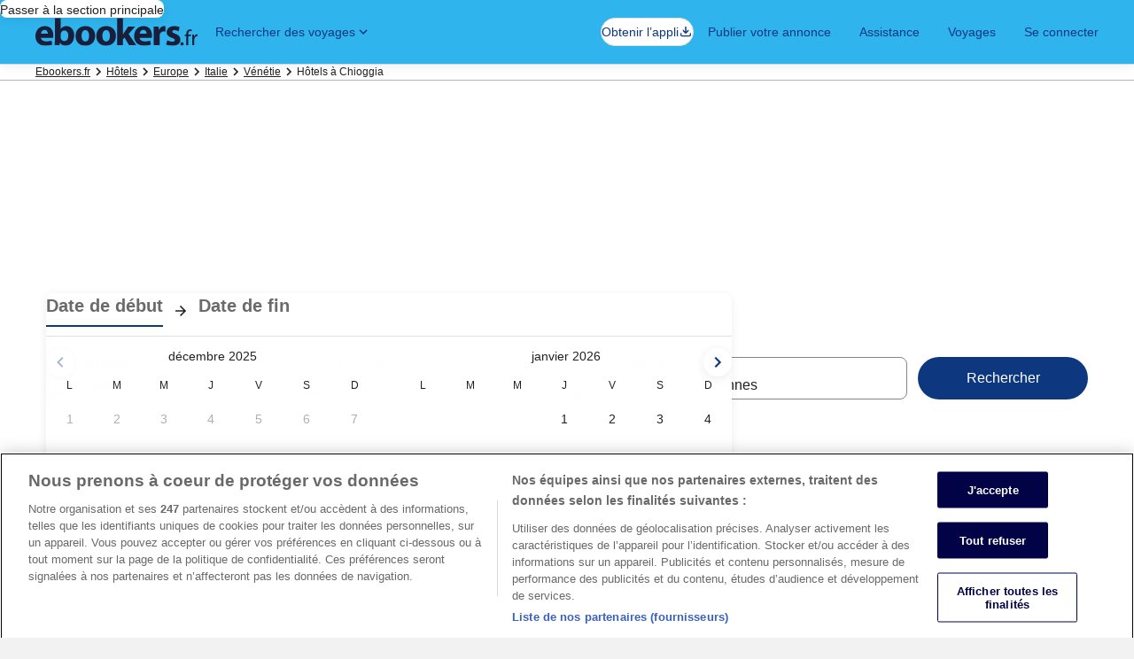

--- FILE ---
content_type: image/svg+xml
request_url: https://www.ebookers.fr/_dms/header/logo.svg?locale=fr_FR&siteid=70420&2
body_size: 1078
content:
<?xml version="1.0" encoding="UTF-8"?><svg xmlns="http://www.w3.org/2000/svg" class="header" enable-background="new 0 0 1009 173" fill="none" height="35px" preserveAspectRatio="xMidYMid meet" viewBox="0 0 1009 173" width="200px"><g clip-path="url(#clip0_6392_461)"><path d="M193.3 50.5C177 50.5 164.9 56.9 157.9 66.8H157.3V0H120.7V134.7C120.7 148.1 120.1 162 119.5 169.5H150.3L151.5 153.2H152.1C160.2 167.1 173.6 172.4 187.5 172.4C214.2 172.4 240.9 151.5 240.9 109.1C241.5 73.7 221.1 50.5 193.3 50.5ZM179.4 143.9C169 143.9 160.2 136.4 157.9 126.5C157.3 124.8 157.3 122.4 157.3 120.1V102.7C157.3 100.4 157.3 98.1 157.9 95.7C160.2 85.3 169.5 77.7 179.4 77.7C196.2 77.7 204.4 92.2 204.4 110.2C204.3 131.8 195 143.9 179.4 143.9ZM1005.3 101.6C997.2 101.6 989.6 107.4 986.7 116.1H986.1L985.5 103.3H975.1C975.7 109.7 975.7 116.7 975.7 124.2V169.5H987.9V134.1C987.9 131.8 988.5 130 988.5 128.3C990.2 119.6 996 113.2 1004.8 113.2H1008.9V101.6H1005.3ZM311.7 50.5C274 50.5 249.6 74.9 249.6 112.6C249.6 150.3 275.7 173 310 173C341.3 173 371.5 153.3 371.5 110.9C371.5 74.9 347.7 50.5 311.7 50.5ZM310.5 146.3C294.8 146.3 286.7 131.2 286.7 110.9C286.7 93.5 293.1 75.5 310.5 75.5C326.8 75.5 333.7 92.9 333.7 110.9C333.8 132.3 325 146.3 310.5 146.3ZM59.2 50.5C18.6 50.5 0 83 0 112.6C0 149.2 22.6 172.4 62.1 172.4C77.8 172.4 92.3 170.1 104.5 165.4L99.9 141C90 143.9 80.2 145.6 67.4 145.6C50.6 145.6 35.5 138.6 34.3 123.5H109.8C110.4 120.6 111 115.4 111 109C111.4 79.5 96.9 50.5 59.2 50.5ZM34.2 98.1C35.4 88.2 41.2 74.3 56.8 74.3C73.6 74.3 77.1 89.4 77.1 98.1H34.2ZM945.5 77.8C940.3 83 938 91.7 938 101V103.9H928.7V113.2H938V170.1L950.8 169.5V112.6H966.5V103.3H950.2V99.8C950.2 89.9 953.1 80.6 963 80.6C966.5 80.6 968.8 81.8 970.5 82.3L972.2 73C969.9 72.4 966.4 71.3 961.8 71.3C956 71.4 950.2 73.1 945.5 77.8ZM620.5 52.8H577L553.2 88.2C550.3 92.8 547.4 97.5 545.1 102.1H544.5V0H507.9V169.5H544.5V132.9L553.8 121.3L582.2 169.5H626.9L579.3 99.8L620.5 52.8ZM440.6 50.5C402.9 50.5 378.5 74.9 378.5 112.6C378.5 150.3 404.6 173 438.9 173C470.2 173 500.4 153.3 500.4 110.9C500.3 74.9 476.5 50.5 440.6 50.5ZM440 146.3C424.3 146.3 416.2 131.2 416.2 110.9C416.2 93.5 422.6 75.5 440 75.5C456.3 75.5 463.2 92.9 463.2 110.9C463.2 132.3 453.9 146.3 440 146.3ZM911.3 150.9C905.5 150.9 901.4 155.5 901.4 161.3C901.4 167.1 905.5 171.7 911.3 171.7C917.7 171.7 921.7 167.1 921.2 161.3C921.2 155 917.1 150.9 911.3 150.9ZM768.5 74.3H767.3L766.1 52.8H734.8C735.4 62.7 736 74.3 736 91.1V169.5H772.6V110.3C772.6 107.4 772.6 104.5 773.2 102.2C775.5 91.2 784.8 83.6 798.2 83.6C802.3 83.6 805.2 84.2 808.1 84.8V50.6C805.2 50 804 50 800.6 50C788.8 50.5 774.9 57.5 768.5 74.3ZM672.7 50.5C632.1 50.5 613.5 83 613.5 112.6C613.5 149.2 636.1 172.4 675.6 172.4C691.3 172.4 705.8 170.1 718 165.4L713.4 141C703.5 143.9 693.7 145.6 680.9 145.6C664.1 145.6 649 138.6 647.8 123.5H723.3C723.9 120.6 724.5 115.4 724.5 109C725 79.5 710.5 50.5 672.7 50.5ZM648.3 98.1C649.5 88.2 655.3 74.3 670.9 74.3C687.7 74.3 691.2 89.4 691.2 98.1H648.3ZM870.1 98.1C855.6 92.9 850.9 90 850.9 84.8C850.9 79 856.1 75.5 864.8 75.5C874.7 75.5 885.1 79.6 890.3 82.5L896.7 57.5C889.7 54 877.5 50.5 863.6 50.5C834.6 50.5 816 66.8 816 88.8C816 102.7 825.3 116.1 849.1 124.2C862.5 128.8 866.5 131.7 866.5 137.5C866.5 143.3 861.9 147.4 850.8 147.4C839.8 147.4 826.4 142.8 819.5 138.7L813.1 164.8C821.8 169.4 835.7 172.9 850.8 172.9C884.5 172.9 901.3 156.6 901.3 135.2C901.4 117.2 892.1 106.2 870.1 98.1Z" fill="#191E3B"/></g><defs><clipPath id="clip0_6392_461"><rect fill="white" height="173" width="1008.8"/></clipPath></defs></svg>